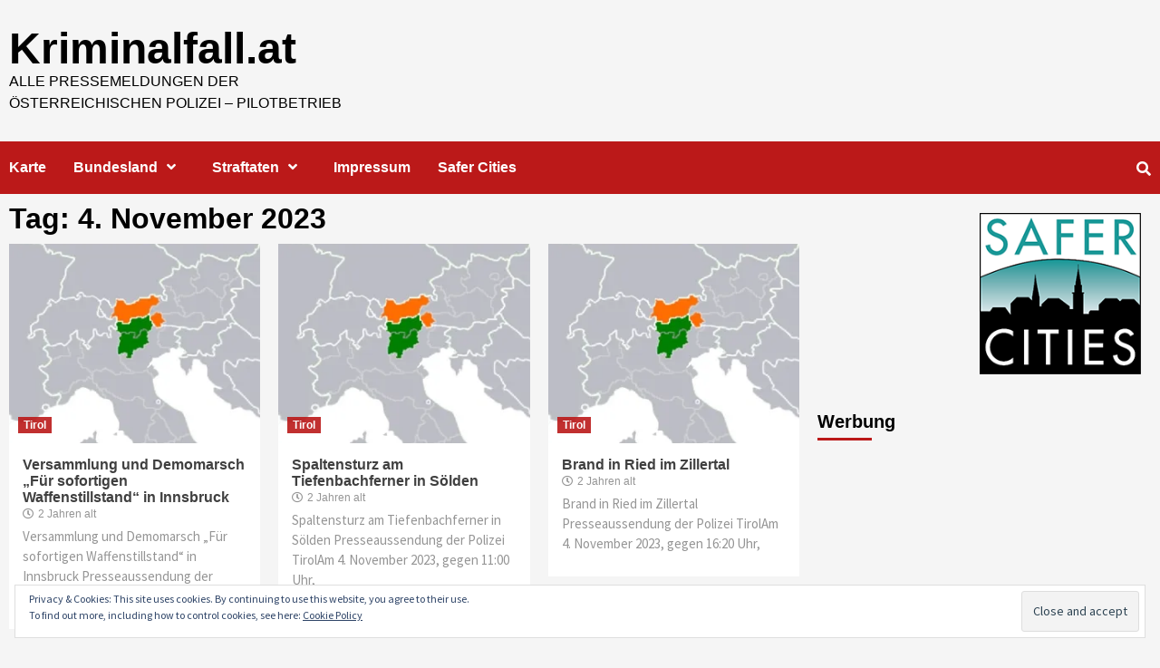

--- FILE ---
content_type: text/html; charset=UTF-8
request_url: https://www.kriminalfall.at/2023/11/04/
body_size: 12264
content:
<!doctype html>
<html lang="de-DE">
<head>
    <meta charset="UTF-8">
    <meta name="viewport" content="width=device-width, initial-scale=1">
    <link rel="profile" href="http://gmpg.org/xfn/11">

    <title>2023  November  04 - Kriminalfall.at</title>
<link rel="amphtml" href="https://www.kriminalfall.at/2023/11/04/amp/" /><link rel='dns-prefetch' href='//s0.wp.com' />
<link rel='dns-prefetch' href='//secure.gravatar.com' />
<link rel='dns-prefetch' href='//fonts.googleapis.com' />
<link rel='dns-prefetch' href='//s.w.org' />
<link rel="alternate" type="application/rss+xml" title="Kriminalfall.at &raquo; Feed" href="https://www.kriminalfall.at/feed/" />
<link rel="alternate" type="application/rss+xml" title="Kriminalfall.at &raquo; Kommentar-Feed" href="https://www.kriminalfall.at/comments/feed/" />
		<script type="text/javascript">
			window._wpemojiSettings = {"baseUrl":"https:\/\/s.w.org\/images\/core\/emoji\/11\/72x72\/","ext":".png","svgUrl":"https:\/\/s.w.org\/images\/core\/emoji\/11\/svg\/","svgExt":".svg","source":{"concatemoji":"https:\/\/www.kriminalfall.at\/wp-includes\/js\/wp-emoji-release.min.js?ver=4.9.8"}};
			!function(a,b,c){function d(a,b){var c=String.fromCharCode;l.clearRect(0,0,k.width,k.height),l.fillText(c.apply(this,a),0,0);var d=k.toDataURL();l.clearRect(0,0,k.width,k.height),l.fillText(c.apply(this,b),0,0);var e=k.toDataURL();return d===e}function e(a){var b;if(!l||!l.fillText)return!1;switch(l.textBaseline="top",l.font="600 32px Arial",a){case"flag":return!(b=d([55356,56826,55356,56819],[55356,56826,8203,55356,56819]))&&(b=d([55356,57332,56128,56423,56128,56418,56128,56421,56128,56430,56128,56423,56128,56447],[55356,57332,8203,56128,56423,8203,56128,56418,8203,56128,56421,8203,56128,56430,8203,56128,56423,8203,56128,56447]),!b);case"emoji":return b=d([55358,56760,9792,65039],[55358,56760,8203,9792,65039]),!b}return!1}function f(a){var c=b.createElement("script");c.src=a,c.defer=c.type="text/javascript",b.getElementsByTagName("head")[0].appendChild(c)}var g,h,i,j,k=b.createElement("canvas"),l=k.getContext&&k.getContext("2d");for(j=Array("flag","emoji"),c.supports={everything:!0,everythingExceptFlag:!0},i=0;i<j.length;i++)c.supports[j[i]]=e(j[i]),c.supports.everything=c.supports.everything&&c.supports[j[i]],"flag"!==j[i]&&(c.supports.everythingExceptFlag=c.supports.everythingExceptFlag&&c.supports[j[i]]);c.supports.everythingExceptFlag=c.supports.everythingExceptFlag&&!c.supports.flag,c.DOMReady=!1,c.readyCallback=function(){c.DOMReady=!0},c.supports.everything||(h=function(){c.readyCallback()},b.addEventListener?(b.addEventListener("DOMContentLoaded",h,!1),a.addEventListener("load",h,!1)):(a.attachEvent("onload",h),b.attachEvent("onreadystatechange",function(){"complete"===b.readyState&&c.readyCallback()})),g=c.source||{},g.concatemoji?f(g.concatemoji):g.wpemoji&&g.twemoji&&(f(g.twemoji),f(g.wpemoji)))}(window,document,window._wpemojiSettings);
		</script>
		<!-- managing ads with Advanced Ads – https://wpadvancedads.com/ --><script>
					advanced_ads_ready=function(){var fns=[],listener,doc=typeof document==="object"&&document,hack=doc&&doc.documentElement.doScroll,domContentLoaded="DOMContentLoaded",loaded=doc&&(hack?/^loaded|^c/:/^loaded|^i|^c/).test(doc.readyState);if(!loaded&&doc){listener=function(){doc.removeEventListener(domContentLoaded,listener);window.removeEventListener("load",listener);loaded=1;while(listener=fns.shift())listener()};doc.addEventListener(domContentLoaded,listener);window.addEventListener("load",listener)}return function(fn){loaded?setTimeout(fn,0):fns.push(fn)}}();
			</script><style type="text/css">
img.wp-smiley,
img.emoji {
	display: inline !important;
	border: none !important;
	box-shadow: none !important;
	height: 1em !important;
	width: 1em !important;
	margin: 0 .07em !important;
	vertical-align: -0.1em !important;
	background: none !important;
	padding: 0 !important;
}
</style>
<link rel='stylesheet' id='dashicons-css'  href='https://www.kriminalfall.at/wp-includes/css/dashicons.min.css?ver=4.9.8' type='text/css' media='all' />
<link rel='stylesheet' id='font-awesome-v5-css'  href='https://www.kriminalfall.at/wp-content/themes/covernews/assets/font-awesome-v5/css/fontawesome-all.min.css?ver=4.9.8' type='text/css' media='all' />
<link rel='stylesheet' id='bootstrap-css'  href='https://www.kriminalfall.at/wp-content/themes/covernews/assets/bootstrap/css/bootstrap.min.css?ver=4.9.8' type='text/css' media='all' />
<link rel='stylesheet' id='slick-css'  href='https://www.kriminalfall.at/wp-content/themes/covernews/assets/slick/css/slick.min.css?ver=4.9.8' type='text/css' media='all' />
<link rel='stylesheet' id='covernews-google-fonts-css'  href='https://fonts.googleapis.com/css?family=Source%20Sans%20Pro:400,400i,700,700i|Lato:400,300,400italic,900,700&#038;subset=latin,latin-ext' type='text/css' media='all' />
<link rel='stylesheet' id='covernews-style-css'  href='https://www.kriminalfall.at/wp-content/themes/covernews/style.css?ver=4.9.8' type='text/css' media='all' />
<link rel='stylesheet' id='jetpack-widget-social-icons-styles-css'  href='https://www.kriminalfall.at/wp-content/plugins/jetpack/modules/widgets/social-icons/social-icons.css?ver=20170506' type='text/css' media='all' />
<link rel='stylesheet' id='jetpack_css-css'  href='https://www.kriminalfall.at/wp-content/plugins/jetpack/css/jetpack.css?ver=6.5' type='text/css' media='all' />
<script type='text/javascript' src='https://www.kriminalfall.at/wp-includes/js/jquery/jquery.js?ver=1.12.4'></script>
<script type='text/javascript' src='https://www.kriminalfall.at/wp-includes/js/jquery/jquery-migrate.min.js?ver=1.4.1'></script>
<link rel='https://api.w.org/' href='https://www.kriminalfall.at/wp-json/' />
<link rel="EditURI" type="application/rsd+xml" title="RSD" href="https://www.kriminalfall.at/xmlrpc.php?rsd" />
<link rel="wlwmanifest" type="application/wlwmanifest+xml" href="https://www.kriminalfall.at/wp-includes/wlwmanifest.xml" /> 
<meta name="generator" content="WordPress 4.9.8" />
<!-- Global site tag (gtag.js) - Google Analytics -->
<script async src="https://www.googletagmanager.com/gtag/js?id=UA-129699556-1"></script>
<script>
  window.dataLayer = window.dataLayer || [];
  function gtag(){dataLayer.push(arguments);}
  gtag('js', new Date());

  gtag('config', 'UA-129699556-1');
</script>
<!-- platinum seo pack 1.3.3 -->
<meta name="robots" content="noindex,follow,noodp,noydir" />
<link rel="canonical" href="https://www.kriminalfall.at/2023/11/04/" />
<!-- /platinum one seo pack -->

<link rel='dns-prefetch' href='//v0.wordpress.com'/>
<link rel='dns-prefetch' href='//i0.wp.com'/>
<link rel='dns-prefetch' href='//i1.wp.com'/>
<link rel='dns-prefetch' href='//i2.wp.com'/>
<style type='text/css'>img#wpstats{display:none}</style>        <style type="text/css">
                        .site-title a,
            .site-header .site-branding .site-title a:visited,
            .site-header .site-branding .site-title a:hover,
            .site-description {
                color: #000000;
            }

            .site-branding .site-title {
                font-size: 48px;
            }

            @media only screen and (max-width: 640px) {
                .site-branding .site-title {
                    font-size: 60px;

                }
                @media only screen and (max-width: 640px) {
                    .site-branding .site-title {
                        font-size: 50px;

                    }

            

        </style>
        <script async src="//pagead2.googlesyndication.com/pagead/js/adsbygoogle.js"></script>
<script>
  (adsbygoogle = window.adsbygoogle || []).push({
    google_ad_client: "ca-pub-1974200170744376",
    enable_page_level_ads: true
  });
</script>
</head>

<body class="archive date hfeed default-content-layout align-content-left">

    <div id="af-preloader">
        <div id="loader-wrapper">
            <div id="loader"></div>
        </div>
    </div>

<div id="page" class="site">
    <a class="skip-link screen-reader-text" href="#content">Skip to content</a>

<header id="masthead" class="site-header">
        <div class="masthead-banner " data-background="">
        <div class="container">
            <div class="row">
                <div class="col-md-4">
                    <div class="site-branding">
                                                    <p class="site-title font-family-1">
                                <a href="https://www.kriminalfall.at/"
                                   rel="home">Kriminalfall.at</a>
                            </p>
                        
                                                    <p class="site-description">Alle Pressemeldungen der Österreichischen Polizei &#8211; Pilotbetrieb</p>
                                            </div>
                </div>
                <div class="col-md-8">
                                    </div>
            </div>
        </div>
    </div>
    <nav id="site-navigation" class="main-navigation">
        <div class="container">
            <div class="row">
                <div class="kol-12">
                    <div class="navigation-container">


                        <div class="cart-search">

                            <span class="af-search-click icon-search">
                                    <i class="fa fa-search"></i>
                            </span>
                        </div>


                        <span class="toggle-menu" aria-controls="primary-menu" aria-expanded="false">
                                <span class="screen-reader-text">Primary Menu</span>
                                 <i class="ham"></i>
                        </span>
                        <span class="af-mobile-site-title-wrap">
                                                        <p class="site-title font-family-1">
                                <a href="https://www.kriminalfall.at/"
                                   rel="home">Kriminalfall.at</a>
                            </p>
                        </span>
                        <div class="menu main-menu"><ul id="primary-menu" class="menu"><li id="menu-item-224230" class="menu-item menu-item-type-post_type menu-item-object-page menu-item-224230"><a href="https://www.kriminalfall.at/karte/">Karte</a></li>
<li id="menu-item-220599" class="menu-item menu-item-type-taxonomy menu-item-object-category menu-item-has-children menu-item-220599"><a href="https://www.kriminalfall.at/verbrechen/bundesland/">Bundesland</a>
<ul class="sub-menu">
	<li id="menu-item-220600" class="menu-item menu-item-type-taxonomy menu-item-object-category menu-item-220600"><a href="https://www.kriminalfall.at/verbrechen/bundesland/burgenland/">Burgenland</a></li>
	<li id="menu-item-220601" class="menu-item menu-item-type-taxonomy menu-item-object-category menu-item-220601"><a href="https://www.kriminalfall.at/verbrechen/bundesland/kaernten/">Kaernten</a></li>
	<li id="menu-item-220602" class="menu-item menu-item-type-taxonomy menu-item-object-category menu-item-220602"><a href="https://www.kriminalfall.at/verbrechen/bundesland/niederoesterreich/">Niederoesterreich</a></li>
	<li id="menu-item-220603" class="menu-item menu-item-type-taxonomy menu-item-object-category menu-item-220603"><a href="https://www.kriminalfall.at/verbrechen/bundesland/oberoesterreich/">Oberoesterreich</a></li>
	<li id="menu-item-220604" class="menu-item menu-item-type-taxonomy menu-item-object-category menu-item-220604"><a href="https://www.kriminalfall.at/verbrechen/bundesland/salzburg/">Salzburg</a></li>
	<li id="menu-item-220605" class="menu-item menu-item-type-taxonomy menu-item-object-category menu-item-220605"><a href="https://www.kriminalfall.at/verbrechen/bundesland/steiermark/">Steiermark</a></li>
	<li id="menu-item-220606" class="menu-item menu-item-type-taxonomy menu-item-object-category menu-item-220606"><a href="https://www.kriminalfall.at/verbrechen/bundesland/tirol/">Tirol</a></li>
	<li id="menu-item-220607" class="menu-item menu-item-type-taxonomy menu-item-object-category menu-item-220607"><a href="https://www.kriminalfall.at/verbrechen/bundesland/vorarlberg/">Vorarlberg</a></li>
	<li id="menu-item-220608" class="menu-item menu-item-type-taxonomy menu-item-object-category menu-item-220608"><a href="https://www.kriminalfall.at/verbrechen/bundesland/wien/">Wien</a></li>
</ul>
</li>
<li id="menu-item-220631" class="menu-item menu-item-type-taxonomy menu-item-object-category menu-item-has-children menu-item-220631"><a href="https://www.kriminalfall.at/verbrechen/straftaten/">Straftaten</a>
<ul class="sub-menu">
	<li id="menu-item-220633" class="menu-item menu-item-type-taxonomy menu-item-object-category menu-item-220633"><a href="https://www.kriminalfall.at/verbrechen/straftaten/betrug-untreue/">Betrug &#038; Untreue</a></li>
	<li id="menu-item-220634" class="menu-item menu-item-type-taxonomy menu-item-object-category menu-item-220634"><a href="https://www.kriminalfall.at/verbrechen/straftaten/brand/">Brand</a></li>
	<li id="menu-item-228635" class="menu-item menu-item-type-taxonomy menu-item-object-category menu-item-228635"><a href="https://www.kriminalfall.at/verbrechen/straftaten/cybercrime/">Cybercrime</a></li>
	<li id="menu-item-220635" class="menu-item menu-item-type-taxonomy menu-item-object-category menu-item-220635"><a href="https://www.kriminalfall.at/verbrechen/straftaten/diebstahl-einbruch-unterschlagung/">Diebstahl, Einbruch &#038; Unterschlagung</a></li>
	<li id="menu-item-220636" class="menu-item menu-item-type-taxonomy menu-item-object-category menu-item-220636"><a href="https://www.kriminalfall.at/verbrechen/straftaten/drogendelikte/">Drogendelikte</a></li>
	<li id="menu-item-220637" class="menu-item menu-item-type-taxonomy menu-item-object-category menu-item-220637"><a href="https://www.kriminalfall.at/verbrechen/straftaten/faelschung/">Fälschung</a></li>
	<li id="menu-item-220638" class="menu-item menu-item-type-taxonomy menu-item-object-category menu-item-220638"><a href="https://www.kriminalfall.at/verbrechen/straftaten/freiheitsberaubung/">Freiheitsberaubung</a></li>
	<li id="menu-item-220639" class="menu-item menu-item-type-taxonomy menu-item-object-category menu-item-220639"><a href="https://www.kriminalfall.at/verbrechen/straftaten/hehlerei/">Hehlerei</a></li>
	<li id="menu-item-220640" class="menu-item menu-item-type-taxonomy menu-item-object-category menu-item-220640"><a href="https://www.kriminalfall.at/verbrechen/straftaten/information/">Information</a></li>
	<li id="menu-item-220641" class="menu-item menu-item-type-taxonomy menu-item-object-category menu-item-220641"><a href="https://www.kriminalfall.at/verbrechen/straftaten/koerperverletzung/">Körperverletzung &#038; gefährliche Drohung</a></li>
	<li id="menu-item-220642" class="menu-item menu-item-type-taxonomy menu-item-object-category menu-item-220642"><a href="https://www.kriminalfall.at/verbrechen/straftaten/korruption/">Korruption</a></li>
	<li id="menu-item-220643" class="menu-item menu-item-type-taxonomy menu-item-object-category menu-item-220643"><a href="https://www.kriminalfall.at/verbrechen/straftaten/mord-totschlag/">Mord &#038; Totschlag</a></li>
	<li id="menu-item-220644" class="menu-item menu-item-type-taxonomy menu-item-object-category menu-item-220644"><a href="https://www.kriminalfall.at/verbrechen/straftaten/politischeverbrechen/">Politisch motivierte Verbrechen</a></li>
	<li id="menu-item-220645" class="menu-item menu-item-type-taxonomy menu-item-object-category menu-item-220645"><a href="https://www.kriminalfall.at/verbrechen/straftaten/raub-erpressung/">Raub &#038; Erpressung</a></li>
	<li id="menu-item-220646" class="menu-item menu-item-type-taxonomy menu-item-object-category menu-item-220646"><a href="https://www.kriminalfall.at/verbrechen/straftaten/umweltverschutzung/">Umweltverschmutzung &#038; Tierquälerei</a></li>
	<li id="menu-item-220647" class="menu-item menu-item-type-taxonomy menu-item-object-category menu-item-220647"><a href="https://www.kriminalfall.at/verbrechen/straftaten/unfall/">Unfall</a></li>
	<li id="menu-item-220648" class="menu-item menu-item-type-taxonomy menu-item-object-category menu-item-220648"><a href="https://www.kriminalfall.at/verbrechen/straftaten/vandalismus/">Vandalismus</a></li>
	<li id="menu-item-228634" class="menu-item menu-item-type-taxonomy menu-item-object-category menu-item-228634"><a href="https://www.kriminalfall.at/verbrechen/straftaten/verhaftung-aufklaerung/">Verhaftung &#038; Aufklärung</a></li>
	<li id="menu-item-220649" class="menu-item menu-item-type-taxonomy menu-item-object-category menu-item-220649"><a href="https://www.kriminalfall.at/verbrechen/straftaten/verkehrsdelikte/">Verkehrsdelikte</a></li>
	<li id="menu-item-220650" class="menu-item menu-item-type-taxonomy menu-item-object-category menu-item-220650"><a href="https://www.kriminalfall.at/verbrechen/straftaten/widerstand-gegen-die-staatsgewalt/">Widerstand gegen die Staatsgewalt</a></li>
	<li id="menu-item-220651" class="menu-item menu-item-type-taxonomy menu-item-object-category menu-item-220651"><a href="https://www.kriminalfall.at/verbrechen/straftaten/zwangsehe-sexualverbrechen/">Zwangsehe &#038; Sexualverbrechen</a></li>
</ul>
</li>
<li id="menu-item-220609" class="menu-item menu-item-type-post_type menu-item-object-page menu-item-220609"><a href="https://www.kriminalfall.at/impressum/">Impressum</a></li>
<li id="menu-item-228383" class="menu-item menu-item-type-custom menu-item-object-custom menu-item-228383"><a href="https://safercities.at/">Safer Cities</a></li>
</ul></div>

                    </div>
                </div>
            </div>
        </div>
    </nav>
</header>

<div id="af-search-wrap">
    <div class="af-search-box table-block">
        <div class="table-block-child v-center text-center">
            <form role="search" method="get" class="search-form" action="https://www.kriminalfall.at/">
				<label>
					<span class="screen-reader-text">Suche nach:</span>
					<input type="search" class="search-field" placeholder="Suche&#160;&hellip;" value="" name="s" />
				</label>
				<input type="submit" class="search-submit" value="Suche" />
			</form>        </div>
    </div>
    <div class="af-search-close af-search-click">
        <span></span>
        <span></span>
    </div>
</div>

    <div id="content" class="container">
        <div class="row">

                <div id="primary" class="content-area">
                    <main id="main" class="site-main">

                        
                            <header class="header-title-wrapper1">
                                <h1 class="page-title">Tag: 4. November 2023</h1>                            </header><!-- .header-title-wrapper -->
                            <div class="row">
                            

        <article id="post-387631" class="col-lg-4 col-sm-4 col-md-4 latest-posts-grid post-387631 post type-post status-publish format-standard has-post-thumbnail hentry category-tirol"                 data-mh="archive-layout-grid">
            
<div class="align-items-center">
        <div class="spotlight-post">
            <figure class="categorised-article inside-img">
                <div class="categorised-article-wrapper">
                    <div class="data-bg-hover data-bg data-bg-categorised"
                         data-background="https://i0.wp.com/www.kriminalfall.at/wp-content/uploads/2018/09/Eurorregión_Tirol-Tirol_del_Sur-Trentino.jpg?resize=300%2C300&amp;ssl=1">
                        <a href="https://www.kriminalfall.at/bundesland/tirol/versammlung-und-demomarsch-fuer-sofortigen-waffenstillstand-in-innsbruck/"></a>
                    </div>
                                        <div class="figure-categories figure-categories-bg">
                        <ul class="cat-links"><li class="meta-category">
                             <a class="covernews-categories category-color-1" href="https://www.kriminalfall.at/verbrechen/bundesland/tirol/" alt="View all posts in Tirol"> 
                                 Tirol
                             </a>
                        </li></ul>                    </div>
                </div>

            </figure>
            <figcaption>

                <h3 class="article-title article-title-1">
                    <a href="https://www.kriminalfall.at/bundesland/tirol/versammlung-und-demomarsch-fuer-sofortigen-waffenstillstand-in-innsbruck/">
                        Versammlung und Demomarsch &#8222;Für sofortigen Waffenstillstand&#8220; in Innsbruck                    </a>
                </h3>
                <div class="grid-item-metadata">
                    
        <span class="author-links">
                            <span class="item-metadata posts-date">
                <i class="far fa-clock"></i>2 Jahren alt            </span>
                                </span>
                        </div>
                                    <div class="full-item-discription">
                        <div class="post-description">
                            <p>Versammlung und Demomarsch &#8222;Für sofortigen Waffenstillstand&#8220; in Innsbruck Presseaussendung der Polizei TirolAm 4. November 2023</p>

                        </div>
                    </div>
                            </figcaption>
    </div>
    </div>







        </article>
    

        <article id="post-387629" class="col-lg-4 col-sm-4 col-md-4 latest-posts-grid post-387629 post type-post status-publish format-standard has-post-thumbnail hentry category-tirol"                 data-mh="archive-layout-grid">
            
<div class="align-items-center">
        <div class="spotlight-post">
            <figure class="categorised-article inside-img">
                <div class="categorised-article-wrapper">
                    <div class="data-bg-hover data-bg data-bg-categorised"
                         data-background="https://i0.wp.com/www.kriminalfall.at/wp-content/uploads/2018/09/Eurorregión_Tirol-Tirol_del_Sur-Trentino.jpg?resize=300%2C300&amp;ssl=1">
                        <a href="https://www.kriminalfall.at/bundesland/tirol/spaltensturz-am-tiefenbachferner-in-soelden/"></a>
                    </div>
                                        <div class="figure-categories figure-categories-bg">
                        <ul class="cat-links"><li class="meta-category">
                             <a class="covernews-categories category-color-1" href="https://www.kriminalfall.at/verbrechen/bundesland/tirol/" alt="View all posts in Tirol"> 
                                 Tirol
                             </a>
                        </li></ul>                    </div>
                </div>

            </figure>
            <figcaption>

                <h3 class="article-title article-title-1">
                    <a href="https://www.kriminalfall.at/bundesland/tirol/spaltensturz-am-tiefenbachferner-in-soelden/">
                        Spaltensturz am Tiefenbachferner in Sölden                    </a>
                </h3>
                <div class="grid-item-metadata">
                    
        <span class="author-links">
                            <span class="item-metadata posts-date">
                <i class="far fa-clock"></i>2 Jahren alt            </span>
                                </span>
                        </div>
                                    <div class="full-item-discription">
                        <div class="post-description">
                            <p>Spaltensturz am Tiefenbachferner in Sölden Presseaussendung der Polizei TirolAm 4. November 2023, gegen 11:00 Uhr,</p>

                        </div>
                    </div>
                            </figcaption>
    </div>
    </div>







        </article>
    

        <article id="post-387627" class="col-lg-4 col-sm-4 col-md-4 latest-posts-grid post-387627 post type-post status-publish format-standard has-post-thumbnail hentry category-tirol"                 data-mh="archive-layout-grid">
            
<div class="align-items-center">
        <div class="spotlight-post">
            <figure class="categorised-article inside-img">
                <div class="categorised-article-wrapper">
                    <div class="data-bg-hover data-bg data-bg-categorised"
                         data-background="https://i0.wp.com/www.kriminalfall.at/wp-content/uploads/2018/09/Eurorregión_Tirol-Tirol_del_Sur-Trentino.jpg?resize=300%2C300&amp;ssl=1">
                        <a href="https://www.kriminalfall.at/bundesland/tirol/brand-in-ried-im-zillertal/"></a>
                    </div>
                                        <div class="figure-categories figure-categories-bg">
                        <ul class="cat-links"><li class="meta-category">
                             <a class="covernews-categories category-color-1" href="https://www.kriminalfall.at/verbrechen/bundesland/tirol/" alt="View all posts in Tirol"> 
                                 Tirol
                             </a>
                        </li></ul>                    </div>
                </div>

            </figure>
            <figcaption>

                <h3 class="article-title article-title-1">
                    <a href="https://www.kriminalfall.at/bundesland/tirol/brand-in-ried-im-zillertal/">
                        Brand in Ried im Zillertal                    </a>
                </h3>
                <div class="grid-item-metadata">
                    
        <span class="author-links">
                            <span class="item-metadata posts-date">
                <i class="far fa-clock"></i>2 Jahren alt            </span>
                                </span>
                        </div>
                                    <div class="full-item-discription">
                        <div class="post-description">
                            <p>Brand in Ried im Zillertal Presseaussendung der Polizei TirolAm 4. November 2023, gegen 16:20 Uhr,</p>

                        </div>
                    </div>
                            </figcaption>
    </div>
    </div>







        </article>
    

        <article id="post-387625" class="col-lg-4 col-sm-4 col-md-4 latest-posts-grid post-387625 post type-post status-publish format-standard has-post-thumbnail hentry category-tirol"                 data-mh="archive-layout-grid">
            
<div class="align-items-center">
        <div class="spotlight-post">
            <figure class="categorised-article inside-img">
                <div class="categorised-article-wrapper">
                    <div class="data-bg-hover data-bg data-bg-categorised"
                         data-background="https://i0.wp.com/www.kriminalfall.at/wp-content/uploads/2018/09/Eurorregión_Tirol-Tirol_del_Sur-Trentino.jpg?resize=300%2C300&amp;ssl=1">
                        <a href="https://www.kriminalfall.at/bundesland/tirol/verkehrsunfall-mit-personenschaden-in-st-johann-in-tirol-5/"></a>
                    </div>
                                        <div class="figure-categories figure-categories-bg">
                        <ul class="cat-links"><li class="meta-category">
                             <a class="covernews-categories category-color-1" href="https://www.kriminalfall.at/verbrechen/bundesland/tirol/" alt="View all posts in Tirol"> 
                                 Tirol
                             </a>
                        </li></ul>                    </div>
                </div>

            </figure>
            <figcaption>

                <h3 class="article-title article-title-1">
                    <a href="https://www.kriminalfall.at/bundesland/tirol/verkehrsunfall-mit-personenschaden-in-st-johann-in-tirol-5/">
                        Verkehrsunfall mit Personenschaden in St. Johann in Tirol                    </a>
                </h3>
                <div class="grid-item-metadata">
                    
        <span class="author-links">
                            <span class="item-metadata posts-date">
                <i class="far fa-clock"></i>2 Jahren alt            </span>
                                </span>
                        </div>
                                    <div class="full-item-discription">
                        <div class="post-description">
                            <p>Verkehrsunfall mit Personenschaden in St. Johann in Tirol Presseaussendung der Polizei TirolAm 3. November 2023,</p>

                        </div>
                    </div>
                            </figcaption>
    </div>
    </div>







        </article>
    

        <article id="post-387623" class="col-lg-4 col-sm-4 col-md-4 latest-posts-grid post-387623 post type-post status-publish format-standard has-post-thumbnail hentry category-tirol"                 data-mh="archive-layout-grid">
            
<div class="align-items-center">
        <div class="spotlight-post">
            <figure class="categorised-article inside-img">
                <div class="categorised-article-wrapper">
                    <div class="data-bg-hover data-bg data-bg-categorised"
                         data-background="https://i0.wp.com/www.kriminalfall.at/wp-content/uploads/2018/09/Eurorregión_Tirol-Tirol_del_Sur-Trentino.jpg?resize=300%2C300&amp;ssl=1">
                        <a href="https://www.kriminalfall.at/bundesland/tirol/lkw-gefahrenguttransport-mit-gravierenden-maengeln/"></a>
                    </div>
                                        <div class="figure-categories figure-categories-bg">
                        <ul class="cat-links"><li class="meta-category">
                             <a class="covernews-categories category-color-1" href="https://www.kriminalfall.at/verbrechen/bundesland/tirol/" alt="View all posts in Tirol"> 
                                 Tirol
                             </a>
                        </li></ul>                    </div>
                </div>

            </figure>
            <figcaption>

                <h3 class="article-title article-title-1">
                    <a href="https://www.kriminalfall.at/bundesland/tirol/lkw-gefahrenguttransport-mit-gravierenden-maengeln/">
                        LKW Gefahrenguttransport mit gravierenden Mängeln                    </a>
                </h3>
                <div class="grid-item-metadata">
                    
        <span class="author-links">
                            <span class="item-metadata posts-date">
                <i class="far fa-clock"></i>2 Jahren alt            </span>
                                </span>
                        </div>
                                    <div class="full-item-discription">
                        <div class="post-description">
                            <p>LKW Gefahrenguttransport mit gravierenden Mängeln Presseaussendung der Polizei TirolAm 03.11.2023 wurde im Bereich Innsbruck Süd</p>

                        </div>
                    </div>
                            </figcaption>
    </div>
    </div>







        </article>
    

        <article id="post-387621" class="col-lg-4 col-sm-4 col-md-4 latest-posts-grid post-387621 post type-post status-publish format-standard has-post-thumbnail hentry category-tirol"                 data-mh="archive-layout-grid">
            
<div class="align-items-center">
        <div class="spotlight-post">
            <figure class="categorised-article inside-img">
                <div class="categorised-article-wrapper">
                    <div class="data-bg-hover data-bg data-bg-categorised"
                         data-background="https://i0.wp.com/www.kriminalfall.at/wp-content/uploads/2018/09/Eurorregión_Tirol-Tirol_del_Sur-Trentino.jpg?resize=300%2C300&amp;ssl=1">
                        <a href="https://www.kriminalfall.at/bundesland/tirol/arbeitsunfall-in-kaunertal/"></a>
                    </div>
                                        <div class="figure-categories figure-categories-bg">
                        <ul class="cat-links"><li class="meta-category">
                             <a class="covernews-categories category-color-1" href="https://www.kriminalfall.at/verbrechen/bundesland/tirol/" alt="View all posts in Tirol"> 
                                 Tirol
                             </a>
                        </li></ul>                    </div>
                </div>

            </figure>
            <figcaption>

                <h3 class="article-title article-title-1">
                    <a href="https://www.kriminalfall.at/bundesland/tirol/arbeitsunfall-in-kaunertal/">
                        Arbeitsunfall in Kaunertal                    </a>
                </h3>
                <div class="grid-item-metadata">
                    
        <span class="author-links">
                            <span class="item-metadata posts-date">
                <i class="far fa-clock"></i>2 Jahren alt            </span>
                                </span>
                        </div>
                                    <div class="full-item-discription">
                        <div class="post-description">
                            <p>Arbeitsunfall in Kaunertal Presseaussendung der Polizei TirolAm 03.11.2023 um 16:20 Uhr, ging eine 70-jährige Österreicherin</p>

                        </div>
                    </div>
                            </figcaption>
    </div>
    </div>







        </article>
    

        <article id="post-387619" class="col-lg-4 col-sm-4 col-md-4 latest-posts-grid post-387619 post type-post status-publish format-standard has-post-thumbnail hentry category-kaernten"                 data-mh="archive-layout-grid">
            
<div class="align-items-center">
        <div class="spotlight-post">
            <figure class="categorised-article inside-img">
                <div class="categorised-article-wrapper">
                    <div class="data-bg-hover data-bg data-bg-categorised"
                         data-background="https://i1.wp.com/www.kriminalfall.at/wp-content/uploads/2018/09/299px-Kärnten_in_Austria.svg_.jpg?resize=300%2C300&amp;ssl=1">
                        <a href="https://www.kriminalfall.at/bundesland/kaernten/gefaehrliche-drohung-sachbeschaedigung-2/"></a>
                    </div>
                                        <div class="figure-categories figure-categories-bg">
                        <ul class="cat-links"><li class="meta-category">
                             <a class="covernews-categories category-color-1" href="https://www.kriminalfall.at/verbrechen/bundesland/kaernten/" alt="View all posts in Kaernten"> 
                                 Kaernten
                             </a>
                        </li></ul>                    </div>
                </div>

            </figure>
            <figcaption>

                <h3 class="article-title article-title-1">
                    <a href="https://www.kriminalfall.at/bundesland/kaernten/gefaehrliche-drohung-sachbeschaedigung-2/">
                        Gefährliche Drohung, Sachbeschädigung                    </a>
                </h3>
                <div class="grid-item-metadata">
                    
        <span class="author-links">
                            <span class="item-metadata posts-date">
                <i class="far fa-clock"></i>2 Jahren alt            </span>
                                </span>
                        </div>
                                    <div class="full-item-discription">
                        <div class="post-description">
                            <p>Gefährliche Drohung, Sachbeschädigung Presseaussendung der Polizei KärntenIm Zuge von Meinungsverschiedenheiten/Beziehungsstreitigkeiten mit seiner 17-jährigen Partnerin sowie</p>

                        </div>
                    </div>
                            </figcaption>
    </div>
    </div>







        </article>
    

        <article id="post-387617" class="col-lg-4 col-sm-4 col-md-4 latest-posts-grid post-387617 post type-post status-publish format-standard has-post-thumbnail hentry category-kaernten"                 data-mh="archive-layout-grid">
            
<div class="align-items-center">
        <div class="spotlight-post">
            <figure class="categorised-article inside-img">
                <div class="categorised-article-wrapper">
                    <div class="data-bg-hover data-bg data-bg-categorised"
                         data-background="https://i1.wp.com/www.kriminalfall.at/wp-content/uploads/2018/09/299px-Kärnten_in_Austria.svg_.jpg?resize=300%2C300&amp;ssl=1">
                        <a href="https://www.kriminalfall.at/bundesland/kaernten/internetbetrug-248/"></a>
                    </div>
                                        <div class="figure-categories figure-categories-bg">
                        <ul class="cat-links"><li class="meta-category">
                             <a class="covernews-categories category-color-1" href="https://www.kriminalfall.at/verbrechen/bundesland/kaernten/" alt="View all posts in Kaernten"> 
                                 Kaernten
                             </a>
                        </li></ul>                    </div>
                </div>

            </figure>
            <figcaption>

                <h3 class="article-title article-title-1">
                    <a href="https://www.kriminalfall.at/bundesland/kaernten/internetbetrug-248/">
                        Internetbetrug                    </a>
                </h3>
                <div class="grid-item-metadata">
                    
        <span class="author-links">
                            <span class="item-metadata posts-date">
                <i class="far fa-clock"></i>2 Jahren alt            </span>
                                </span>
                        </div>
                                    <div class="full-item-discription">
                        <div class="post-description">
                            <p>Internetbetrug Presseaussendung der Polizei KärntenAm 27.10., erwarb ein 88-jähriger Mann aus dem Bezirk Spittal/Drau im</p>

                        </div>
                    </div>
                            </figcaption>
    </div>
    </div>







        </article>
    

        <article id="post-387615" class="col-lg-4 col-sm-4 col-md-4 latest-posts-grid post-387615 post type-post status-publish format-standard has-post-thumbnail hentry category-kaernten"                 data-mh="archive-layout-grid">
            
<div class="align-items-center">
        <div class="spotlight-post">
            <figure class="categorised-article inside-img">
                <div class="categorised-article-wrapper">
                    <div class="data-bg-hover data-bg data-bg-categorised"
                         data-background="https://i1.wp.com/www.kriminalfall.at/wp-content/uploads/2018/09/299px-Kärnten_in_Austria.svg_.jpg?resize=300%2C300&amp;ssl=1">
                        <a href="https://www.kriminalfall.at/bundesland/kaernten/forstunfall-365/"></a>
                    </div>
                                        <div class="figure-categories figure-categories-bg">
                        <ul class="cat-links"><li class="meta-category">
                             <a class="covernews-categories category-color-1" href="https://www.kriminalfall.at/verbrechen/bundesland/kaernten/" alt="View all posts in Kaernten"> 
                                 Kaernten
                             </a>
                        </li></ul>                    </div>
                </div>

            </figure>
            <figcaption>

                <h3 class="article-title article-title-1">
                    <a href="https://www.kriminalfall.at/bundesland/kaernten/forstunfall-365/">
                        Forstunfall                    </a>
                </h3>
                <div class="grid-item-metadata">
                    
        <span class="author-links">
                            <span class="item-metadata posts-date">
                <i class="far fa-clock"></i>2 Jahren alt            </span>
                                </span>
                        </div>
                                    <div class="full-item-discription">
                        <div class="post-description">
                            <p>Forstunfall Presseaussendung der Polizei KärntenEin 51-jähriger Forstarbeiter aus Rumänien war am 04.11.2023 um 09:55 Uhr</p>

                        </div>
                    </div>
                            </figcaption>
    </div>
    </div>







        </article>
    

        <article id="post-387613" class="col-lg-4 col-sm-4 col-md-4 latest-posts-grid post-387613 post type-post status-publish format-standard has-post-thumbnail hentry category-kaernten"                 data-mh="archive-layout-grid">
            
<div class="align-items-center">
        <div class="spotlight-post">
            <figure class="categorised-article inside-img">
                <div class="categorised-article-wrapper">
                    <div class="data-bg-hover data-bg data-bg-categorised"
                         data-background="https://i1.wp.com/www.kriminalfall.at/wp-content/uploads/2018/09/299px-Kärnten_in_Austria.svg_.jpg?resize=300%2C300&amp;ssl=1">
                        <a href="https://www.kriminalfall.at/bundesland/kaernten/verkehrsunfall-2089/"></a>
                    </div>
                                        <div class="figure-categories figure-categories-bg">
                        <ul class="cat-links"><li class="meta-category">
                             <a class="covernews-categories category-color-1" href="https://www.kriminalfall.at/verbrechen/bundesland/kaernten/" alt="View all posts in Kaernten"> 
                                 Kaernten
                             </a>
                        </li></ul>                    </div>
                </div>

            </figure>
            <figcaption>

                <h3 class="article-title article-title-1">
                    <a href="https://www.kriminalfall.at/bundesland/kaernten/verkehrsunfall-2089/">
                        Verkehrsunfall                    </a>
                </h3>
                <div class="grid-item-metadata">
                    
        <span class="author-links">
                            <span class="item-metadata posts-date">
                <i class="far fa-clock"></i>2 Jahren alt            </span>
                                </span>
                        </div>
                                    <div class="full-item-discription">
                        <div class="post-description">
                            <p>Verkehrsunfall Presseaussendung der Polizei KärntenAm 04.11., um 09.25 Uhr, lenkte ein 63-jähriger Mann aus dem</p>

                        </div>
                    </div>
                            </figcaption>
    </div>
    </div>







        </article>
                                <div class="col col-ten">
                                <div class="covernews-pagination">
                                    
	<nav class="navigation pagination" role="navigation">
		<h2 class="screen-reader-text">Beitrags-Navigation</h2>
		<div class="nav-links"><span aria-current='page' class='page-numbers current'>1</span>
<a class='page-numbers' href='https://www.kriminalfall.at/2023/11/04/page/2/'>2</a>
<a class='page-numbers' href='https://www.kriminalfall.at/2023/11/04/page/3/'>3</a>
<a class='page-numbers' href='https://www.kriminalfall.at/2023/11/04/page/4/'>4</a>
<a class="next page-numbers" href="https://www.kriminalfall.at/2023/11/04/page/2/">Next</a></div>
	</nav>                                </div>
                            </div>
                                            </div>
                    </main><!-- #main -->
                </div><!-- #primary -->

                <aside id="secondary" class="widget-area ">
	<div id="eu_cookie_law_widget-2" class="widget covernews-widget widget_eu_cookie_law_widget"><div
	class="hide-on-button"
	data-hide-timeout="30"
	data-consent-expiration="180"
	id="eu-cookie-law"
>
	<form method="post">
		<input type="submit" value="Close and accept" class="accept" />
	</form>

	Privacy &amp; Cookies: This site uses cookies. By continuing to use this website, you agree to their use. <br />
To find out more, including how to control cookies, see here:
	<a href="https://automattic.com/cookies/" >
		Cookie Policy	</a>
</div>
</div><div id="media_image-3" class="widget covernews-widget widget_media_image"><a href="https://safercities.at/"><img width="200" height="200" src="https://i1.wp.com/www.kriminalfall.at/wp-content/uploads/2018/12/LogoSaferCitiesS.png?fit=200%2C200&amp;ssl=1" class="image wp-image-228367  attachment-full size-full" alt="" style="max-width: 100%; height: auto;" srcset="https://i1.wp.com/www.kriminalfall.at/wp-content/uploads/2018/12/LogoSaferCitiesS.png?w=200&amp;ssl=1 200w, https://i1.wp.com/www.kriminalfall.at/wp-content/uploads/2018/12/LogoSaferCitiesS.png?resize=150%2C150&amp;ssl=1 150w" sizes="(max-width: 200px) 100vw, 200px" data-attachment-id="228367" data-permalink="https://www.kriminalfall.at/logosafercitiess/" data-orig-file="https://i1.wp.com/www.kriminalfall.at/wp-content/uploads/2018/12/LogoSaferCitiesS.png?fit=200%2C200&amp;ssl=1" data-orig-size="200,200" data-comments-opened="1" data-image-meta="{&quot;aperture&quot;:&quot;0&quot;,&quot;credit&quot;:&quot;&quot;,&quot;camera&quot;:&quot;&quot;,&quot;caption&quot;:&quot;&quot;,&quot;created_timestamp&quot;:&quot;0&quot;,&quot;copyright&quot;:&quot;&quot;,&quot;focal_length&quot;:&quot;0&quot;,&quot;iso&quot;:&quot;0&quot;,&quot;shutter_speed&quot;:&quot;0&quot;,&quot;title&quot;:&quot;&quot;,&quot;orientation&quot;:&quot;0&quot;}" data-image-title="LogoSaferCitiesS" data-image-description="" data-medium-file="https://i1.wp.com/www.kriminalfall.at/wp-content/uploads/2018/12/LogoSaferCitiesS.png?fit=200%2C200&amp;ssl=1" data-large-file="https://i1.wp.com/www.kriminalfall.at/wp-content/uploads/2018/12/LogoSaferCitiesS.png?fit=200%2C200&amp;ssl=1" /></a></div><div id="text-5" class="widget covernews-widget widget_text"><h2 class="widget-title widget-title-1"><span>Werbung</span></h2>			<div class="textwidget"><script async src="//pagead2.googlesyndication.com/pagead/js/adsbygoogle.js"></script>
<!-- kriminalfall-text -->
<ins class="adsbygoogle"
     style="display:inline-block;width:160px;height:600px"
     data-ad-client="ca-pub-1974200170744376"
     data-ad-slot="9923791843"></ins>
<script>
(adsbygoogle = window.adsbygoogle || []).push({});
</script></div>
		</div><div id="tag_cloud-4" class="widget covernews-widget widget_tag_cloud"><h2 class="widget-title widget-title-1"><span>Schlagwörter</span></h2><div class="tagcloud"><a href="https://www.kriminalfall.at/tag/fondueunfaelle/" class="tag-cloud-link tag-link-45 tag-link-position-1" style="font-size: 8pt;" aria-label="Fondueunfälle (1 item)">Fondueunfälle</a>
<a href="https://www.kriminalfall.at/tag/messerattacken-2017/" class="tag-cloud-link tag-link-46 tag-link-position-2" style="font-size: 22pt;" aria-label="Messerattacken 2017 (331 items)">Messerattacken 2017</a></div>
</div><div id="categories-4" class="widget covernews-widget widget_categories"><h2 class="widget-title widget-title-1"><span>Kategorien</span></h2><form action="https://www.kriminalfall.at" method="get"><label class="screen-reader-text" for="cat">Kategorien</label><select  name='cat' id='cat' class='postform' >
	<option value='-1'>Kategorie auswählen</option>
	<option class="level-0" value="1">Allgemein&nbsp;&nbsp;(9.442)</option>
	<option class="level-0" value="165">Bericht(e) des Tages&nbsp;&nbsp;(153)</option>
	<option class="level-0" value="37">Bundesland&nbsp;&nbsp;(217.396)</option>
	<option class="level-1" value="5">&nbsp;&nbsp;&nbsp;Burgenland&nbsp;&nbsp;(5.878)</option>
	<option class="level-2" value="93">&nbsp;&nbsp;&nbsp;&nbsp;&nbsp;&nbsp;Eisenstadt-Umgebung&nbsp;&nbsp;(19)</option>
	<option class="level-2" value="164">&nbsp;&nbsp;&nbsp;&nbsp;&nbsp;&nbsp;Eisenstadt(Stadt)&nbsp;&nbsp;(25)</option>
	<option class="level-2" value="94">&nbsp;&nbsp;&nbsp;&nbsp;&nbsp;&nbsp;Güssing&nbsp;&nbsp;(16)</option>
	<option class="level-2" value="95">&nbsp;&nbsp;&nbsp;&nbsp;&nbsp;&nbsp;Jennersdorf&nbsp;&nbsp;(15)</option>
	<option class="level-2" value="96">&nbsp;&nbsp;&nbsp;&nbsp;&nbsp;&nbsp;Mattersburg&nbsp;&nbsp;(21)</option>
	<option class="level-2" value="131">&nbsp;&nbsp;&nbsp;&nbsp;&nbsp;&nbsp;Neusiedl am See&nbsp;&nbsp;(93)</option>
	<option class="level-2" value="132">&nbsp;&nbsp;&nbsp;&nbsp;&nbsp;&nbsp;Oberpullendorf&nbsp;&nbsp;(18)</option>
	<option class="level-2" value="133">&nbsp;&nbsp;&nbsp;&nbsp;&nbsp;&nbsp;Oberwart&nbsp;&nbsp;(27)</option>
	<option class="level-1" value="9">&nbsp;&nbsp;&nbsp;Kaernten&nbsp;&nbsp;(37.293)</option>
	<option class="level-2" value="136">&nbsp;&nbsp;&nbsp;&nbsp;&nbsp;&nbsp;Feldkirchen&nbsp;&nbsp;(77)</option>
	<option class="level-2" value="99">&nbsp;&nbsp;&nbsp;&nbsp;&nbsp;&nbsp;Hermagor&nbsp;&nbsp;(65)</option>
	<option class="level-2" value="100">&nbsp;&nbsp;&nbsp;&nbsp;&nbsp;&nbsp;Klagenfurt Land&nbsp;&nbsp;(155)</option>
	<option class="level-2" value="97">&nbsp;&nbsp;&nbsp;&nbsp;&nbsp;&nbsp;Klagenfurt Stadt&nbsp;&nbsp;(286)</option>
	<option class="level-2" value="101">&nbsp;&nbsp;&nbsp;&nbsp;&nbsp;&nbsp;Sankt Veit an der Glan&nbsp;&nbsp;(132)</option>
	<option class="level-2" value="102">&nbsp;&nbsp;&nbsp;&nbsp;&nbsp;&nbsp;Spittal an der Drau&nbsp;&nbsp;(187)</option>
	<option class="level-2" value="103">&nbsp;&nbsp;&nbsp;&nbsp;&nbsp;&nbsp;Villach Land&nbsp;&nbsp;(149)</option>
	<option class="level-2" value="98">&nbsp;&nbsp;&nbsp;&nbsp;&nbsp;&nbsp;Villach Stadt&nbsp;&nbsp;(184)</option>
	<option class="level-2" value="134">&nbsp;&nbsp;&nbsp;&nbsp;&nbsp;&nbsp;Völkermarkt&nbsp;&nbsp;(94)</option>
	<option class="level-2" value="135">&nbsp;&nbsp;&nbsp;&nbsp;&nbsp;&nbsp;Wolfsberg&nbsp;&nbsp;(111)</option>
	<option class="level-1" value="4">&nbsp;&nbsp;&nbsp;Niederoesterreich&nbsp;&nbsp;(13.481)</option>
	<option class="level-2" value="52">&nbsp;&nbsp;&nbsp;&nbsp;&nbsp;&nbsp;Amstetten&nbsp;&nbsp;(23)</option>
	<option class="level-2" value="53">&nbsp;&nbsp;&nbsp;&nbsp;&nbsp;&nbsp;Baden&nbsp;&nbsp;(43)</option>
	<option class="level-2" value="54">&nbsp;&nbsp;&nbsp;&nbsp;&nbsp;&nbsp;Bruck an der Leitha&nbsp;&nbsp;(56)</option>
	<option class="level-2" value="137">&nbsp;&nbsp;&nbsp;&nbsp;&nbsp;&nbsp;Gänserndorf&nbsp;&nbsp;(31)</option>
	<option class="level-2" value="138">&nbsp;&nbsp;&nbsp;&nbsp;&nbsp;&nbsp;Gmünd&nbsp;&nbsp;(14)</option>
	<option class="level-2" value="139">&nbsp;&nbsp;&nbsp;&nbsp;&nbsp;&nbsp;Hollabrunn&nbsp;&nbsp;(20)</option>
	<option class="level-2" value="140">&nbsp;&nbsp;&nbsp;&nbsp;&nbsp;&nbsp;Horn&nbsp;&nbsp;(8)</option>
	<option class="level-2" value="141">&nbsp;&nbsp;&nbsp;&nbsp;&nbsp;&nbsp;Korneuburg&nbsp;&nbsp;(35)</option>
	<option class="level-2" value="48">&nbsp;&nbsp;&nbsp;&nbsp;&nbsp;&nbsp;Krems an der Donau(Stadt)&nbsp;&nbsp;(12)</option>
	<option class="level-2" value="142">&nbsp;&nbsp;&nbsp;&nbsp;&nbsp;&nbsp;Krems(Land)&nbsp;&nbsp;(13)</option>
	<option class="level-2" value="143">&nbsp;&nbsp;&nbsp;&nbsp;&nbsp;&nbsp;Lilienfeld&nbsp;&nbsp;(15)</option>
	<option class="level-2" value="144">&nbsp;&nbsp;&nbsp;&nbsp;&nbsp;&nbsp;Melk&nbsp;&nbsp;(25)</option>
	<option class="level-2" value="145">&nbsp;&nbsp;&nbsp;&nbsp;&nbsp;&nbsp;Mistelbach&nbsp;&nbsp;(23)</option>
	<option class="level-2" value="146">&nbsp;&nbsp;&nbsp;&nbsp;&nbsp;&nbsp;Mödling&nbsp;&nbsp;(33)</option>
	<option class="level-2" value="157">&nbsp;&nbsp;&nbsp;&nbsp;&nbsp;&nbsp;Neunkirchen&nbsp;&nbsp;(35)</option>
	<option class="level-2" value="158">&nbsp;&nbsp;&nbsp;&nbsp;&nbsp;&nbsp;Sankt Pölten(Land)&nbsp;&nbsp;(15)</option>
	<option class="level-2" value="49">&nbsp;&nbsp;&nbsp;&nbsp;&nbsp;&nbsp;Sankt Pölten(Stadt)&nbsp;&nbsp;(27)</option>
	<option class="level-2" value="159">&nbsp;&nbsp;&nbsp;&nbsp;&nbsp;&nbsp;Scheibbs&nbsp;&nbsp;(9)</option>
	<option class="level-2" value="160">&nbsp;&nbsp;&nbsp;&nbsp;&nbsp;&nbsp;Tulln&nbsp;&nbsp;(24)</option>
	<option class="level-2" value="161">&nbsp;&nbsp;&nbsp;&nbsp;&nbsp;&nbsp;Waidhofen an der Thaya&nbsp;&nbsp;(10)</option>
	<option class="level-2" value="50">&nbsp;&nbsp;&nbsp;&nbsp;&nbsp;&nbsp;Waidhofen an der Ybbs(Stadt)&nbsp;&nbsp;(3)</option>
	<option class="level-2" value="162">&nbsp;&nbsp;&nbsp;&nbsp;&nbsp;&nbsp;Wiener Neustadt(Land)&nbsp;&nbsp;(28)</option>
	<option class="level-2" value="51">&nbsp;&nbsp;&nbsp;&nbsp;&nbsp;&nbsp;Wiener Neustadt(Stadt)&nbsp;&nbsp;(41)</option>
	<option class="level-2" value="163">&nbsp;&nbsp;&nbsp;&nbsp;&nbsp;&nbsp;Zwettl&nbsp;&nbsp;(26)</option>
	<option class="level-1" value="11">&nbsp;&nbsp;&nbsp;Oberoesterreich&nbsp;&nbsp;(35.082)</option>
	<option class="level-2" value="58">&nbsp;&nbsp;&nbsp;&nbsp;&nbsp;&nbsp;Braunau am Inn&nbsp;&nbsp;(128)</option>
	<option class="level-2" value="59">&nbsp;&nbsp;&nbsp;&nbsp;&nbsp;&nbsp;Eferding&nbsp;&nbsp;(37)</option>
	<option class="level-2" value="60">&nbsp;&nbsp;&nbsp;&nbsp;&nbsp;&nbsp;Freistadt&nbsp;&nbsp;(79)</option>
	<option class="level-2" value="61">&nbsp;&nbsp;&nbsp;&nbsp;&nbsp;&nbsp;Gmunden&nbsp;&nbsp;(107)</option>
	<option class="level-2" value="62">&nbsp;&nbsp;&nbsp;&nbsp;&nbsp;&nbsp;Grieskirchen&nbsp;&nbsp;(49)</option>
	<option class="level-2" value="63">&nbsp;&nbsp;&nbsp;&nbsp;&nbsp;&nbsp;Kirchdorf an der Krems&nbsp;&nbsp;(57)</option>
	<option class="level-2" value="64">&nbsp;&nbsp;&nbsp;&nbsp;&nbsp;&nbsp;Linz-Land&nbsp;&nbsp;(98)</option>
	<option class="level-2" value="55">&nbsp;&nbsp;&nbsp;&nbsp;&nbsp;&nbsp;Linz(Stadt)&nbsp;&nbsp;(251)</option>
	<option class="level-2" value="65">&nbsp;&nbsp;&nbsp;&nbsp;&nbsp;&nbsp;Perg&nbsp;&nbsp;(65)</option>
	<option class="level-2" value="66">&nbsp;&nbsp;&nbsp;&nbsp;&nbsp;&nbsp;Ried im Innkreis&nbsp;&nbsp;(67)</option>
	<option class="level-2" value="104">&nbsp;&nbsp;&nbsp;&nbsp;&nbsp;&nbsp;Rohrbach&nbsp;&nbsp;(59)</option>
	<option class="level-2" value="105">&nbsp;&nbsp;&nbsp;&nbsp;&nbsp;&nbsp;Schärding&nbsp;&nbsp;(65)</option>
	<option class="level-2" value="106">&nbsp;&nbsp;&nbsp;&nbsp;&nbsp;&nbsp;Steyr-Land&nbsp;&nbsp;(51)</option>
	<option class="level-2" value="56">&nbsp;&nbsp;&nbsp;&nbsp;&nbsp;&nbsp;Steyr(Stadt)&nbsp;&nbsp;(30)</option>
	<option class="level-2" value="121">&nbsp;&nbsp;&nbsp;&nbsp;&nbsp;&nbsp;Urfahr-Umgebung&nbsp;&nbsp;(72)</option>
	<option class="level-2" value="122">&nbsp;&nbsp;&nbsp;&nbsp;&nbsp;&nbsp;Vöcklabruck&nbsp;&nbsp;(137)</option>
	<option class="level-2" value="123">&nbsp;&nbsp;&nbsp;&nbsp;&nbsp;&nbsp;Wels-Land&nbsp;&nbsp;(59)</option>
	<option class="level-2" value="57">&nbsp;&nbsp;&nbsp;&nbsp;&nbsp;&nbsp;Wels(Stadt)&nbsp;&nbsp;(85)</option>
	<option class="level-1" value="6">&nbsp;&nbsp;&nbsp;Salzburg&nbsp;&nbsp;(42.825)</option>
	<option class="level-2" value="126">&nbsp;&nbsp;&nbsp;&nbsp;&nbsp;&nbsp;Hallein&nbsp;&nbsp;(119)</option>
	<option class="level-2" value="127">&nbsp;&nbsp;&nbsp;&nbsp;&nbsp;&nbsp;Salzburg-Umgebung&nbsp;&nbsp;(314)</option>
	<option class="level-2" value="125">&nbsp;&nbsp;&nbsp;&nbsp;&nbsp;&nbsp;Salzburg(Stadt)&nbsp;&nbsp;(571)</option>
	<option class="level-2" value="128">&nbsp;&nbsp;&nbsp;&nbsp;&nbsp;&nbsp;Sankt Johann im Pongau&nbsp;&nbsp;(219)</option>
	<option class="level-2" value="129">&nbsp;&nbsp;&nbsp;&nbsp;&nbsp;&nbsp;Tamsweg&nbsp;&nbsp;(70)</option>
	<option class="level-2" value="130">&nbsp;&nbsp;&nbsp;&nbsp;&nbsp;&nbsp;Zell am See&nbsp;&nbsp;(248)</option>
	<option class="level-1" value="10">&nbsp;&nbsp;&nbsp;Steiermark&nbsp;&nbsp;(23.953)</option>
	<option class="level-2" value="77">&nbsp;&nbsp;&nbsp;&nbsp;&nbsp;&nbsp;Bruck-Mürzzuschlag&nbsp;&nbsp;(95)</option>
	<option class="level-2" value="68">&nbsp;&nbsp;&nbsp;&nbsp;&nbsp;&nbsp;Deutschlandsberg&nbsp;&nbsp;(35)</option>
	<option class="level-2" value="69">&nbsp;&nbsp;&nbsp;&nbsp;&nbsp;&nbsp;Graz-Umgebung&nbsp;&nbsp;(75)</option>
	<option class="level-2" value="67">&nbsp;&nbsp;&nbsp;&nbsp;&nbsp;&nbsp;Graz(Stadt)&nbsp;&nbsp;(250)</option>
	<option class="level-2" value="78">&nbsp;&nbsp;&nbsp;&nbsp;&nbsp;&nbsp;Hartberg-Fürstenfeld&nbsp;&nbsp;(45)</option>
	<option class="level-2" value="70">&nbsp;&nbsp;&nbsp;&nbsp;&nbsp;&nbsp;Leibnitz&nbsp;&nbsp;(50)</option>
	<option class="level-2" value="71">&nbsp;&nbsp;&nbsp;&nbsp;&nbsp;&nbsp;Leoben&nbsp;&nbsp;(57)</option>
	<option class="level-2" value="72">&nbsp;&nbsp;&nbsp;&nbsp;&nbsp;&nbsp;Liezen&nbsp;&nbsp;(108)</option>
	<option class="level-2" value="73">&nbsp;&nbsp;&nbsp;&nbsp;&nbsp;&nbsp;Murau&nbsp;&nbsp;(22)</option>
	<option class="level-2" value="76">&nbsp;&nbsp;&nbsp;&nbsp;&nbsp;&nbsp;Murtal&nbsp;&nbsp;(50)</option>
	<option class="level-2" value="79">&nbsp;&nbsp;&nbsp;&nbsp;&nbsp;&nbsp;Südoststeiermark&nbsp;&nbsp;(81)</option>
	<option class="level-2" value="74">&nbsp;&nbsp;&nbsp;&nbsp;&nbsp;&nbsp;Voitsberg&nbsp;&nbsp;(38)</option>
	<option class="level-2" value="75">&nbsp;&nbsp;&nbsp;&nbsp;&nbsp;&nbsp;Weiz&nbsp;&nbsp;(99)</option>
	<option class="level-1" value="7">&nbsp;&nbsp;&nbsp;Tirol&nbsp;&nbsp;(38.496)</option>
	<option class="level-2" value="81">&nbsp;&nbsp;&nbsp;&nbsp;&nbsp;&nbsp;Imst&nbsp;&nbsp;(149)</option>
	<option class="level-2" value="82">&nbsp;&nbsp;&nbsp;&nbsp;&nbsp;&nbsp;Innsbruck-Land&nbsp;&nbsp;(245)</option>
	<option class="level-2" value="80">&nbsp;&nbsp;&nbsp;&nbsp;&nbsp;&nbsp;Innsbruck-Stadt&nbsp;&nbsp;(272)</option>
	<option class="level-2" value="83">&nbsp;&nbsp;&nbsp;&nbsp;&nbsp;&nbsp;Kitzbühel&nbsp;&nbsp;(111)</option>
	<option class="level-2" value="84">&nbsp;&nbsp;&nbsp;&nbsp;&nbsp;&nbsp;Kufstein&nbsp;&nbsp;(170)</option>
	<option class="level-2" value="85">&nbsp;&nbsp;&nbsp;&nbsp;&nbsp;&nbsp;Landeck&nbsp;&nbsp;(80)</option>
	<option class="level-2" value="86">&nbsp;&nbsp;&nbsp;&nbsp;&nbsp;&nbsp;Lienz&nbsp;&nbsp;(103)</option>
	<option class="level-2" value="87">&nbsp;&nbsp;&nbsp;&nbsp;&nbsp;&nbsp;Reutte&nbsp;&nbsp;(73)</option>
	<option class="level-2" value="88">&nbsp;&nbsp;&nbsp;&nbsp;&nbsp;&nbsp;Schwaz&nbsp;&nbsp;(167)</option>
	<option class="level-1" value="8">&nbsp;&nbsp;&nbsp;Vorarlberg&nbsp;&nbsp;(8.380)</option>
	<option class="level-2" value="89">&nbsp;&nbsp;&nbsp;&nbsp;&nbsp;&nbsp;Bludenz&nbsp;&nbsp;(97)</option>
	<option class="level-2" value="90">&nbsp;&nbsp;&nbsp;&nbsp;&nbsp;&nbsp;Bregenz&nbsp;&nbsp;(138)</option>
	<option class="level-2" value="91">&nbsp;&nbsp;&nbsp;&nbsp;&nbsp;&nbsp;Dornbirn&nbsp;&nbsp;(105)</option>
	<option class="level-2" value="124">&nbsp;&nbsp;&nbsp;&nbsp;&nbsp;&nbsp;Feldkirch&nbsp;&nbsp;(78)</option>
	<option class="level-1" value="3">&nbsp;&nbsp;&nbsp;Wien&nbsp;&nbsp;(12.010)</option>
	<option class="level-2" value="108">&nbsp;&nbsp;&nbsp;&nbsp;&nbsp;&nbsp;Wien 1.,Innere Stadt&nbsp;&nbsp;(19)</option>
	<option class="level-2" value="155">&nbsp;&nbsp;&nbsp;&nbsp;&nbsp;&nbsp;Wien 10.,Favoriten&nbsp;&nbsp;(193)</option>
	<option class="level-2" value="156">&nbsp;&nbsp;&nbsp;&nbsp;&nbsp;&nbsp;Wien 11.,Simmering&nbsp;&nbsp;(22)</option>
	<option class="level-2" value="109">&nbsp;&nbsp;&nbsp;&nbsp;&nbsp;&nbsp;Wien 12.,Meidling&nbsp;&nbsp;(23)</option>
	<option class="level-2" value="110">&nbsp;&nbsp;&nbsp;&nbsp;&nbsp;&nbsp;Wien 13.,Hietzing&nbsp;&nbsp;(11)</option>
	<option class="level-2" value="111">&nbsp;&nbsp;&nbsp;&nbsp;&nbsp;&nbsp;Wien 14.,Penzing&nbsp;&nbsp;(7)</option>
	<option class="level-2" value="112">&nbsp;&nbsp;&nbsp;&nbsp;&nbsp;&nbsp;Wien 15.,Rudolfsheim-Fünfhaus&nbsp;&nbsp;(41)</option>
	<option class="level-2" value="113">&nbsp;&nbsp;&nbsp;&nbsp;&nbsp;&nbsp;Wien 16.,Ottakring&nbsp;&nbsp;(31)</option>
	<option class="level-2" value="114">&nbsp;&nbsp;&nbsp;&nbsp;&nbsp;&nbsp;Wien 17.,Hernals&nbsp;&nbsp;(12)</option>
	<option class="level-2" value="115">&nbsp;&nbsp;&nbsp;&nbsp;&nbsp;&nbsp;Wien 18.,Währing&nbsp;&nbsp;(7)</option>
	<option class="level-2" value="116">&nbsp;&nbsp;&nbsp;&nbsp;&nbsp;&nbsp;Wien 19.,Döbling&nbsp;&nbsp;(10)</option>
	<option class="level-2" value="147">&nbsp;&nbsp;&nbsp;&nbsp;&nbsp;&nbsp;Wien 2.,Leopoldstadt&nbsp;&nbsp;(32)</option>
	<option class="level-2" value="117">&nbsp;&nbsp;&nbsp;&nbsp;&nbsp;&nbsp;Wien 20.,Brigittenau&nbsp;&nbsp;(26)</option>
	<option class="level-2" value="118">&nbsp;&nbsp;&nbsp;&nbsp;&nbsp;&nbsp;Wien 21.,Floridsdorf&nbsp;&nbsp;(29)</option>
	<option class="level-2" value="119">&nbsp;&nbsp;&nbsp;&nbsp;&nbsp;&nbsp;Wien 22.,Donaustadt&nbsp;&nbsp;(26)</option>
	<option class="level-2" value="120">&nbsp;&nbsp;&nbsp;&nbsp;&nbsp;&nbsp;Wien 23.,Liesing&nbsp;&nbsp;(22)</option>
	<option class="level-2" value="148">&nbsp;&nbsp;&nbsp;&nbsp;&nbsp;&nbsp;Wien 3.,Landstraße&nbsp;&nbsp;(30)</option>
	<option class="level-2" value="149">&nbsp;&nbsp;&nbsp;&nbsp;&nbsp;&nbsp;Wien 4.,Wieden&nbsp;&nbsp;(3)</option>
	<option class="level-2" value="150">&nbsp;&nbsp;&nbsp;&nbsp;&nbsp;&nbsp;Wien 5.,Margareten&nbsp;&nbsp;(17)</option>
	<option class="level-2" value="151">&nbsp;&nbsp;&nbsp;&nbsp;&nbsp;&nbsp;Wien 6.,Mariahilf&nbsp;&nbsp;(5)</option>
	<option class="level-2" value="152">&nbsp;&nbsp;&nbsp;&nbsp;&nbsp;&nbsp;Wien 7.,Neubau&nbsp;&nbsp;(20)</option>
	<option class="level-2" value="153">&nbsp;&nbsp;&nbsp;&nbsp;&nbsp;&nbsp;Wien 8.,Josefstadt&nbsp;&nbsp;(5)</option>
	<option class="level-2" value="154">&nbsp;&nbsp;&nbsp;&nbsp;&nbsp;&nbsp;Wien 9.,Alsergrund&nbsp;&nbsp;(7)</option>
	<option class="level-0" value="12">Straftaten&nbsp;&nbsp;(46.123)</option>
	<option class="level-1" value="24">&nbsp;&nbsp;&nbsp;Betrug &amp; Untreue&nbsp;&nbsp;(1.380)</option>
	<option class="level-1" value="29">&nbsp;&nbsp;&nbsp;Brand&nbsp;&nbsp;(4.266)</option>
	<option class="level-1" value="47">&nbsp;&nbsp;&nbsp;Cybercrime&nbsp;&nbsp;(54)</option>
	<option class="level-1" value="21">&nbsp;&nbsp;&nbsp;Diebstahl, Einbruch &amp; Unterschlagung&nbsp;&nbsp;(7.598)</option>
	<option class="level-1" value="31">&nbsp;&nbsp;&nbsp;Drogendelikte&nbsp;&nbsp;(1.371)</option>
	<option class="level-1" value="14">&nbsp;&nbsp;&nbsp;Fälschung&nbsp;&nbsp;(4)</option>
	<option class="level-1" value="20">&nbsp;&nbsp;&nbsp;Freiheitsberaubung&nbsp;&nbsp;(5)</option>
	<option class="level-1" value="43">&nbsp;&nbsp;&nbsp;Fremdenrecht&nbsp;&nbsp;(27)</option>
	<option class="level-1" value="23">&nbsp;&nbsp;&nbsp;Hehlerei&nbsp;&nbsp;(1)</option>
	<option class="level-1" value="28">&nbsp;&nbsp;&nbsp;Information&nbsp;&nbsp;(2.344)</option>
	<option class="level-1" value="19">&nbsp;&nbsp;&nbsp;Körperverletzung &amp; gefährliche Drohung&nbsp;&nbsp;(3.102)</option>
	<option class="level-1" value="18">&nbsp;&nbsp;&nbsp;Mord &amp; Totschlag&nbsp;&nbsp;(81)</option>
	<option class="level-1" value="15">&nbsp;&nbsp;&nbsp;Politisch motivierte Verbrechen&nbsp;&nbsp;(11)</option>
	<option class="level-1" value="22">&nbsp;&nbsp;&nbsp;Raub &amp; Erpressung&nbsp;&nbsp;(1.853)</option>
	<option class="level-1" value="44">&nbsp;&nbsp;&nbsp;Sonstiges&nbsp;&nbsp;(189)</option>
	<option class="level-1" value="26">&nbsp;&nbsp;&nbsp;Umweltverschmutzung &amp; Tierquälerei&nbsp;&nbsp;(53)</option>
	<option class="level-1" value="30">&nbsp;&nbsp;&nbsp;Unfall&nbsp;&nbsp;(7.682)</option>
	<option class="level-1" value="25">&nbsp;&nbsp;&nbsp;Vandalismus&nbsp;&nbsp;(1.240)</option>
	<option class="level-1" value="166">&nbsp;&nbsp;&nbsp;Verhaftung &amp; Aufklärung&nbsp;&nbsp;(265)</option>
	<option class="level-1" value="32">&nbsp;&nbsp;&nbsp;Verkehrsdelikte&nbsp;&nbsp;(3.141)</option>
	<option class="level-1" value="42">&nbsp;&nbsp;&nbsp;Verkehrsunfall&nbsp;&nbsp;(10.960)</option>
	<option class="level-1" value="13">&nbsp;&nbsp;&nbsp;Widerstand gegen die Staatsgewalt&nbsp;&nbsp;(423)</option>
	<option class="level-1" value="16">&nbsp;&nbsp;&nbsp;Zwangsehe &amp; Sexualverbrechen&nbsp;&nbsp;(74)</option>
</select>
</form>
<script type='text/javascript'>
/* <![CDATA[ */
(function() {
	var dropdown = document.getElementById( "cat" );
	function onCatChange() {
		if ( dropdown.options[ dropdown.selectedIndex ].value > 0 ) {
			dropdown.parentNode.submit();
		}
	}
	dropdown.onchange = onCatChange;
})();
/* ]]> */
</script>

</div>		<div id="recent-posts-4" class="widget covernews-widget widget_recent_entries">		<h2 class="widget-title widget-title-1"><span>Neueste Beiträge</span></h2>		<ul>
											<li>
					<a href="https://www.kriminalfall.at/bundesland/steiermark/mann-bei-polizeieinsatz-toedlich-verletzt-erste-ermittlungsergebnisse/">Mann bei Polizeieinsatz tödlich verletzt: Erste Ermittlungsergebnisse</a>
											<span class="post-date">21. Januar 2026</span>
									</li>
											<li>
					<a href="https://www.kriminalfall.at/bundesland/steiermark/grazer-akademikerball-verordnung-eines-platzverbotes/">Grazer Akademikerball: Verordnung eines Platzverbotes</a>
											<span class="post-date">21. Januar 2026</span>
									</li>
											<li>
					<a href="https://www.kriminalfall.at/bundesland/steiermark/verkehrsunfall-nach-medizinischem-notfall-6/">Verkehrsunfall nach medizinischem Notfall</a>
											<span class="post-date">21. Januar 2026</span>
									</li>
											<li>
					<a href="https://www.kriminalfall.at/bundesland/steiermark/serienunfall-auf-der-a2-kilometerlanger-stau/">Serienunfall auf der A2: Kilometerlanger Stau</a>
											<span class="post-date">21. Januar 2026</span>
									</li>
											<li>
					<a href="https://www.kriminalfall.at/bundesland/steiermark/kellerbrand-in-einfamilienhaus-4/">Kellerbrand in Einfamilienhaus</a>
											<span class="post-date">21. Januar 2026</span>
									</li>
											<li>
					<a href="https://www.kriminalfall.at/bundesland/steiermark/schussabgabe-und-drohungen-mann-bei-polizeieinsatz-toedlich-verletzt/">Schussabgabe und Drohungen: Mann bei Polizeieinsatz tödlich verletzt</a>
											<span class="post-date">21. Januar 2026</span>
									</li>
											<li>
					<a href="https://www.kriminalfall.at/bundesland/niederoesterreich/festnahme-von-zwei-maennlichen-personen-bezirk-moedling/">Festnahme von zwei männlichen Personen – Bezirk Mödling</a>
											<span class="post-date">21. Januar 2026</span>
									</li>
											<li>
					<a href="https://www.kriminalfall.at/bundesland/niederoesterreich/verdacht-des-schweren-gewerbsmaessigen-betruges-5/">Verdacht des schweren gewerbsmäßigen Betruges</a>
											<span class="post-date">21. Januar 2026</span>
									</li>
											<li>
					<a href="https://www.kriminalfall.at/bundesland/niederoesterreich/festnahme-nach-einbruch-in-unbewohntes-wohnhaus-stadtgebiet-st-poelten/">Festnahme nach Einbruch in unbewohntes Wohnhaus &#8211; Stadtgebiet St. Pölten</a>
											<span class="post-date">21. Januar 2026</span>
									</li>
											<li>
					<a href="https://www.kriminalfall.at/bundesland/niederoesterreich/festnahme-nach-2-pkw-einbruechen-in-wienersdorf-bezirk-baden/">Festnahme nach 2 Pkw-Einbrüchen in Wienersdorf – Bezirk Baden</a>
											<span class="post-date">21. Januar 2026</span>
									</li>
					</ul>
		</div><div id="calendar-4" class="widget covernews-widget widget_calendar"><div id="calendar_wrap" class="calendar_wrap"><table id="wp-calendar">
	<caption>November 2023</caption>
	<thead>
	<tr>
		<th scope="col" title="Montag">M</th>
		<th scope="col" title="Dienstag">D</th>
		<th scope="col" title="Mittwoch">M</th>
		<th scope="col" title="Donnerstag">D</th>
		<th scope="col" title="Freitag">F</th>
		<th scope="col" title="Samstag">S</th>
		<th scope="col" title="Sonntag">S</th>
	</tr>
	</thead>

	<tfoot>
	<tr>
		<td colspan="3" id="prev"><a href="https://www.kriminalfall.at/2023/10/">&laquo; Okt</a></td>
		<td class="pad">&nbsp;</td>
		<td colspan="3" id="next"><a href="https://www.kriminalfall.at/2023/12/">Dez &raquo;</a></td>
	</tr>
	</tfoot>

	<tbody>
	<tr>
		<td colspan="2" class="pad">&nbsp;</td><td><a href="https://www.kriminalfall.at/2023/11/01/" aria-label="Beiträge veröffentlicht am 1. November 2023">1</a></td><td><a href="https://www.kriminalfall.at/2023/11/02/" aria-label="Beiträge veröffentlicht am 2. November 2023">2</a></td><td><a href="https://www.kriminalfall.at/2023/11/03/" aria-label="Beiträge veröffentlicht am 3. November 2023">3</a></td><td><a href="https://www.kriminalfall.at/2023/11/04/" aria-label="Beiträge veröffentlicht am 4. November 2023">4</a></td><td><a href="https://www.kriminalfall.at/2023/11/05/" aria-label="Beiträge veröffentlicht am 5. November 2023">5</a></td>
	</tr>
	<tr>
		<td><a href="https://www.kriminalfall.at/2023/11/06/" aria-label="Beiträge veröffentlicht am 6. November 2023">6</a></td><td><a href="https://www.kriminalfall.at/2023/11/07/" aria-label="Beiträge veröffentlicht am 7. November 2023">7</a></td><td><a href="https://www.kriminalfall.at/2023/11/08/" aria-label="Beiträge veröffentlicht am 8. November 2023">8</a></td><td><a href="https://www.kriminalfall.at/2023/11/09/" aria-label="Beiträge veröffentlicht am 9. November 2023">9</a></td><td><a href="https://www.kriminalfall.at/2023/11/10/" aria-label="Beiträge veröffentlicht am 10. November 2023">10</a></td><td><a href="https://www.kriminalfall.at/2023/11/11/" aria-label="Beiträge veröffentlicht am 11. November 2023">11</a></td><td><a href="https://www.kriminalfall.at/2023/11/12/" aria-label="Beiträge veröffentlicht am 12. November 2023">12</a></td>
	</tr>
	<tr>
		<td><a href="https://www.kriminalfall.at/2023/11/13/" aria-label="Beiträge veröffentlicht am 13. November 2023">13</a></td><td><a href="https://www.kriminalfall.at/2023/11/14/" aria-label="Beiträge veröffentlicht am 14. November 2023">14</a></td><td><a href="https://www.kriminalfall.at/2023/11/15/" aria-label="Beiträge veröffentlicht am 15. November 2023">15</a></td><td><a href="https://www.kriminalfall.at/2023/11/16/" aria-label="Beiträge veröffentlicht am 16. November 2023">16</a></td><td><a href="https://www.kriminalfall.at/2023/11/17/" aria-label="Beiträge veröffentlicht am 17. November 2023">17</a></td><td><a href="https://www.kriminalfall.at/2023/11/18/" aria-label="Beiträge veröffentlicht am 18. November 2023">18</a></td><td><a href="https://www.kriminalfall.at/2023/11/19/" aria-label="Beiträge veröffentlicht am 19. November 2023">19</a></td>
	</tr>
	<tr>
		<td><a href="https://www.kriminalfall.at/2023/11/20/" aria-label="Beiträge veröffentlicht am 20. November 2023">20</a></td><td><a href="https://www.kriminalfall.at/2023/11/21/" aria-label="Beiträge veröffentlicht am 21. November 2023">21</a></td><td><a href="https://www.kriminalfall.at/2023/11/22/" aria-label="Beiträge veröffentlicht am 22. November 2023">22</a></td><td><a href="https://www.kriminalfall.at/2023/11/23/" aria-label="Beiträge veröffentlicht am 23. November 2023">23</a></td><td><a href="https://www.kriminalfall.at/2023/11/24/" aria-label="Beiträge veröffentlicht am 24. November 2023">24</a></td><td><a href="https://www.kriminalfall.at/2023/11/25/" aria-label="Beiträge veröffentlicht am 25. November 2023">25</a></td><td><a href="https://www.kriminalfall.at/2023/11/26/" aria-label="Beiträge veröffentlicht am 26. November 2023">26</a></td>
	</tr>
	<tr>
		<td><a href="https://www.kriminalfall.at/2023/11/27/" aria-label="Beiträge veröffentlicht am 27. November 2023">27</a></td><td><a href="https://www.kriminalfall.at/2023/11/28/" aria-label="Beiträge veröffentlicht am 28. November 2023">28</a></td><td><a href="https://www.kriminalfall.at/2023/11/29/" aria-label="Beiträge veröffentlicht am 29. November 2023">29</a></td><td><a href="https://www.kriminalfall.at/2023/11/30/" aria-label="Beiträge veröffentlicht am 30. November 2023">30</a></td>
		<td class="pad" colspan="3">&nbsp;</td>
	</tr>
	</tbody>
	</table></div></div></aside><!-- #secondary -->
        </div>


</div>


<footer class="site-footer">
        
                <div class="site-info">
        <div class="container">
            <div class="row">
                <div class="col-sm-12">
                                                                Copyright &copy; All rights reserved.                                                                                    <span class="sep"> | </span>
                        <a href="https://afthemes.com/covernews">CoverNews</a> by AF themes.                                    </div>
            </div>
        </div>
    </div>
</footer>
</div>
<a id="scroll-up" class="secondary-color">
    <i class="fa fa-angle-up"></i>
</a>
	<div style="display:none">
	</div>
<script type='text/javascript' src='https://www.kriminalfall.at/wp-content/plugins/jetpack/_inc/build/photon/photon.min.js?ver=20130122'></script>
<script type='text/javascript' src='https://s0.wp.com/wp-content/js/devicepx-jetpack.js?ver=202604'></script>
<script type='text/javascript' src='https://secure.gravatar.com/js/gprofiles.js?ver=2026Janaa'></script>
<script type='text/javascript'>
/* <![CDATA[ */
var WPGroHo = {"my_hash":""};
/* ]]> */
</script>
<script type='text/javascript' src='https://www.kriminalfall.at/wp-content/plugins/jetpack/modules/wpgroho.js?ver=4.9.8'></script>
<script type='text/javascript' src='https://www.kriminalfall.at/wp-content/themes/covernews/js/navigation.js?ver=20151215'></script>
<script type='text/javascript' src='https://www.kriminalfall.at/wp-content/themes/covernews/js/skip-link-focus-fix.js?ver=20151215'></script>
<script type='text/javascript' src='https://www.kriminalfall.at/wp-content/themes/covernews/assets/slick/js/slick.min.js?ver=4.9.8'></script>
<script type='text/javascript' src='https://www.kriminalfall.at/wp-content/themes/covernews/assets/bootstrap/js/bootstrap.min.js?ver=4.9.8'></script>
<script type='text/javascript' src='https://www.kriminalfall.at/wp-content/themes/covernews/assets/jquery-match-height/jquery.matchHeight.min.js?ver=4.9.8'></script>
<script type='text/javascript' src='https://www.kriminalfall.at/wp-content/themes/covernews/assets/marquee/jquery.marquee.js?ver=4.9.8'></script>
<script type='text/javascript' src='https://www.kriminalfall.at/wp-content/themes/covernews/assets/theiaStickySidebar/theia-sticky-sidebar.min.js?ver=4.9.8'></script>
<script type='text/javascript' src='https://www.kriminalfall.at/wp-content/themes/covernews/assets/script.js?ver=4.9.8'></script>
<script type='text/javascript' src='https://www.kriminalfall.at/wp-content/themes/covernews/assets/fixed-header-script.js?ver=4.9.8'></script>
<script type='text/javascript' src='https://www.kriminalfall.at/wp-content/plugins/jetpack/_inc/build/widgets/eu-cookie-law/eu-cookie-law.min.js?ver=20180522'></script>
<script type='text/javascript' src='https://www.kriminalfall.at/wp-includes/js/wp-embed.min.js?ver=4.9.8'></script>
<script type='text/javascript' src='https://stats.wp.com/e-202604.js' async='async' defer='defer'></script>
<script type='text/javascript'>
	_stq = window._stq || [];
	_stq.push([ 'view', {v:'ext',j:'1:6.5',blog:'152529101',post:'0',tz:'2',srv:'www.kriminalfall.at'} ]);
	_stq.push([ 'clickTrackerInit', '152529101', '0' ]);
</script>

</body>
</html>


--- FILE ---
content_type: text/html; charset=utf-8
request_url: https://www.google.com/recaptcha/api2/aframe
body_size: 269
content:
<!DOCTYPE HTML><html><head><meta http-equiv="content-type" content="text/html; charset=UTF-8"></head><body><script nonce="We9UuXxp3Lf38xRAOf1QBw">/** Anti-fraud and anti-abuse applications only. See google.com/recaptcha */ try{var clients={'sodar':'https://pagead2.googlesyndication.com/pagead/sodar?'};window.addEventListener("message",function(a){try{if(a.source===window.parent){var b=JSON.parse(a.data);var c=clients[b['id']];if(c){var d=document.createElement('img');d.src=c+b['params']+'&rc='+(localStorage.getItem("rc::a")?sessionStorage.getItem("rc::b"):"");window.document.body.appendChild(d);sessionStorage.setItem("rc::e",parseInt(sessionStorage.getItem("rc::e")||0)+1);localStorage.setItem("rc::h",'1769016863859');}}}catch(b){}});window.parent.postMessage("_grecaptcha_ready", "*");}catch(b){}</script></body></html>